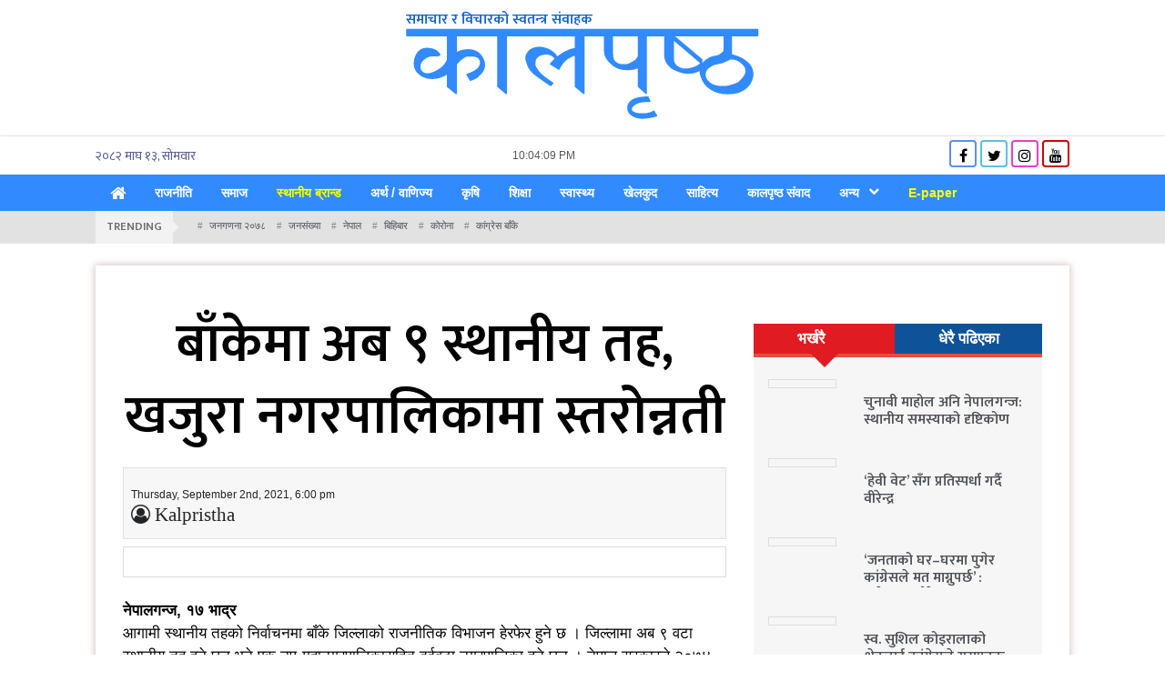

--- FILE ---
content_type: text/html; charset=UTF-8
request_url: http://kalpristhanews.com/archives/11101
body_size: 14661
content:
<!DOCTYPE html>
<html lang="en">
<head>
    <!-- Required meta tags -->
    <meta charset="utf-8">
    <meta name="viewport" content="width=device-width, initial-scale=1, shrink-to-fit=no">
    <!-- Bootstrap CSS -->
<!--    <link rel="stylesheet" href="css/bootstrap.min.css" >-->
<!--    <link rel="stylesheet" href="css/font-awesome.min.css" >-->
    <!--    <link href="https://fonts.googleapis.com/css?family=Hind&display=swap" rel="stylesheet">-->
    <!--    <link href="https://fonts.googleapis.com/css?family=Hind:400,700&display=swap" rel="stylesheet">-->
    <!--    <link href="https://fonts.googleapis.com/css?family=Hind+Siliguri:400,600,700&display=swap" rel="stylesheet">-->
    <!--    <link href="https://fonts.googleapis.com/css?family=Hind+Vadodara:400,700&display=swap" rel="stylesheet">-->
    <!-- <link href="https://fonts.googleapis.com/css?family=Mukta+Mahee:400,700&display=swap&subset=gurmukhi" rel="stylesheet"> -->
<!--    <link href="style.css" rel="stylesheet">-->
   <!-- Global site tag (gtag.js) - Google Analytics -->
    <script async src="https://www.googletagmanager.com/gtag/js?id=UA-206139023-1"></script>
    <script>
      window.dataLayer = window.dataLayer || [];
      function gtag(){dataLayer.push(arguments);}
      gtag('js', new Date());

      gtag('config', 'UA-206139023-1');
    </script>

    <title>बाँकेमा अब ९ स्थानीय तह, खजुरा नगरपालिकामा स्तरोन्नती | KalpristhaNews.com</title>
<!--    <title>KhabarSamaya.com</title>-->
<script type='text/javascript' src='https://platform-api.sharethis.com/js/sharethis.js#property=604cd1a64d1bac0012adeeef&product=undefined' async='async'></script>
    <style>
        .inner-container{
            -webkit-box-shadow: 0 0 8px -2px rgba(144, 144, 144, 0.5);
            -moz-box-shadow: 0 0 8px -2px rgba(144, 144, 144, 0.5);
            -o-box-shadow: 0 0 8px -2px rgba(144, 144, 144, 0.5);
            -ms-box-shadow: 0 0 8px -2px rgba(144, 144, 144, 0.5);
            box-shadow: 0 0 8px -2px rgba(144, 144, 144, 0.5);
        }
        .p-relative{
            position: relative;
        }
        .p-absolute{
            position: absolute;
        }
        .overlay-img-style {
            /* content: ""; */
            width: 90%;
            bottom: 28px;
            /* z-index: 52; */
            /* background: ; */
            /* height: 60%; */
            padding: 40px 10px;
            margin-left: 5%;
            background: rgb(255, 255, 255);
            font-size: 1.4em;
            line-height: 1.1;
            font-weight: bold;
            text-align: center;
            box-shadow: 0 0 1px rgba(0,0,0,.125),0 1px 3px rgba(0,0,0,.2);
        }
        .overlay-img-style a{
            color: #000;
        }
        .feature-bg{
            background: #f7f7f7;
        }
        .thumb-sm{
            height: 78px!important;
            object-fit: cover;
        }
        .thumb-md{
            height: 220px!important;
            object-fit: cover;
        }
        .thumb-lg{
            height: 361px!important;
            object-fit: cover;
        }
        .thumb-xl{
            height: 450px!important;
            object-fit: cover;
        }
        .thumb-h{
            height: 388px!important;
            object-fit: cover;
        }
        .feature-img-block .thumb {
            height: 185px!important;
            object-fit: cover;
        }
        .feature-story-block{
            position: relative;
        }
        .feature-story-block .thumb{
            height: 212px;
            object-fit: cover;
        }
        .feature-story-block .thumb2{
            height: 217px;
            object-fit: cover;
        }
        .feature-story-block .overlay{
/*
            position: absolute;
            width: 100%;
            height: 100%;
*/
        }
        .feature-story-block .overlay::before {
            content: " ";
            position: absolute;
            display: block;
            width: 100%;
            height: 100%;
/*            z-index: 1;*/
            bottom: 0;
            left: 0;
            background: -webkit-gradient(linear,left top,left bottom,color-stop(55%,rgba(0,0,0,0)),to(rgba(0,0,0,.95)));
            background: -webkit-linear-gradient(top,rgba(0,0,0,0) 55%,rgba(0,0,0,.95) 100%);
            background: -o-linear-gradient(top,rgba(0,0,0,0) 55%,rgba(0,0,0,.95) 100%);
            background: linear-gradient(to bottom,rgba(0,0,0,0) 55%,rgba(0,0,0,.95) 100%);
        }
        .overlay-post-content{
            position: absolute;
            bottom: 0;
            width: 100%;
        }
        .overlay-post-content .post-content {
            padding: 4px 25px;
        }
        .overlay-post-content .post-content h3{
            color: #fff;
            font-size: 1.1em;
        }
        /*    Zoom Effect One    */
        .overlay-zoom img, .overlay-zoom-2 img, .overlay-zoom-3 img{
            -webkit-transition: .5s all ease-in-out;
            -moz-transition: .5s all ease-in-out;
            -o-transition: .5s all ease-in-out;
            -ms-transition: .5s all ease-in-out;
            transition: .5s all ease-in-out;
        }
        .overlay-zoom:hover img, .overlay-zoom-2:hover img, .overlay-zoom-3:hover img {
            -webkit-transform: scale(1.1);
            -moz-transform: scale(1.1);
            -o-transform: scale(1.1);
            -ms-transform: scale(1.1);
            transform: scale(1.1);
        }
        .overlay-zoom:hover::after {
            content: " ";
            position: absolute;
            display: block;
            width: 100%;
            height: 100%;
/*            z-index: 1; */
            bottom: 0;
            left: 0;
            background: -webkit-gradient(linear,left top,left bottom,color-stop(55%,rgba(0,0,0,0)),to(rgba(0,0,0,.95)));
            background: -webkit-linear-gradient(top,rgba(0,0,0,0) 55%,rgba(0,0,0,.95) 100%);
            background: -o-linear-gradient(top,rgba(0,0,0,0) 55%,rgba(0,0,0,.95) 100%);
            background: linear-gradient(to bottom,rgba(0,0,0,0) 55%,rgba(0,0,0,.95) 100%);
        }
        /*    End of Zoom Effect One    */
        /*    Zoom Effect Two    */
        .overlay-zoom-2:before, .overlay-zoom-3:before{
            z-index: 1;
        }
        .overlay-zoom-3:hover::after {
            content: " ";
            position: absolute;
            display: block;
            width: 100%;
            height: 100%;
/*            z-index: 1; */
            bottom: 0;
            left: 0;
            background: -webkit-gradient(linear,left top,left bottom,color-stop(55%,rgba(0,0,0,0)),to(rgba(0,0,0,.95)));
            background: -webkit-linear-gradient(top,rgba(0,0,0,0) 55%,rgba(0,0,0,.95) 100%);
            background: -o-linear-gradient(top,rgba(0,0,0,0) 55%,rgba(0,0,0,.95) 100%);
            background: linear-gradient(to bottom,rgba(0,0,0,0) 55%,rgba(0,0,0,.95) 100%);
        }
        .overlay-post-content-top {
            z-index: 2;
        }
        /*    End of Zoom Effect Two    */
        .text-sm a{
            font-size: 1.2em;
        }
        .text-md a{
/*            font-size: 1.07em;*/
        }
        .h-news-big-mod{
            font-size: 1.23em!important;
        }
        .size-95{
            font-size: .95em!important;
        }
        .col-block-white {
            background: #fff;
        }
        .box-shadow{
            -webkit-box-shadow: 0 0 8px -2px rgba(144, 144, 144, 0.5);
            -moz-box-shadow: 0 0 8px -2px rgba(144, 144, 144, 0.5);
            -o-box-shadow: 0 0 8px -2px rgba(144, 144, 144, 0.5);
            -ms-box-shadow: 0 0 8px -2px rgba(144, 144, 144, 0.5);
            box-shadow: 0 0 8px -2px rgba(144, 144, 144, 0.5);
        }
        .box-block {
            padding: 15px 30px!important;
            margin-bottom: 20px;
            -webkit-box-shadow: 0 0 8px -2px rgba(144, 144, 144, 0.5);
            -moz-box-shadow: 0 0 8px -2px rgba(144, 144, 144, 0.5);
            -o-box-shadow: 0 0 8px -2px rgba(144, 144, 144, 0.5);
            -ms-box-shadow: 0 0 8px -2px rgba(144, 144, 144, 0.5);
            box-shadow: 0 0 8px -2px rgba(144, 144, 144, 0.5);
        }
        .box {
            background: #f4f4f4;
            -webkit-box-shadow: 0px 0px 4px #9d9b9b;
            -moz-box-shadow: 0px 0px 4px #9d9b9b;
            -o-box-shadow: 0px 0px 4px #9d9b9b;
            -ms-box-shadow: 0px 0px 4px #9d9b9b;
            box-shadow: 0px 0px 4px #9d9b9b;
        }
        .box2 {
            /* background: #d9d8d8; */
            -webkit-box-shadow: 0px 0px 5px 1px #767676;
            -moz-box-shadow: 0px 0px 5px 1px #767676;
            -o-box-shadow: 0px 0px 5px 1px #767676;
            -ms-box-shadow: 0px 0px 5px 1px #767676;
            box-shadow: 0px 0px 5px 1px #767676;
        }
        .bg-none{
            background: none;
        }
        .ht-fixed{
            height: 70px;
            object-fit: cover;
        }
        .text-grey {
            color: #868282;
        }
        .text-black a{
            color: #575050;
            transition: all .3s ease-out;
        }
        .font-mukta{
            font-family: 'Mukta', sans-serif;
        }
        .font-1em{
            font-size: 1em;
        }
        .font-weight-400{
            font-weight: 400;
        }
        .height-88{
            height: 88px!important;
            overflow: hidden;
        }
        .block-heading h3 span {
            color: #374348 !important;
            position: relative;
            font-family: 'Mukta', sans-serif;
            padding: 0px 10px;
            border-left: 3px solid #d12229;
        }
        .section-heading-title {
            background: #286aa5;
            /* padding: 0 80px 0 15px; */
            color: #fffdfd;
            font-weight: bold;
            font-size: 1.1em;
            min-width: 78%;
            display: inline-block;
            padding-left: 15px;
        }
        .section-content p {
            color: rgba(255, 255, 255, 0.71);
            font-size: 1.05em;
        }
        .section-content ul li{
            list-style: none;
            color: #e6d2d2;
            transition: all .3s ease-out;
        }
        .section-content ul li a {
            color: #dab7b7 !important;
            transition: all .3s ease-out;
            font-weight: 500;
            /* font-weight: bold; */
            font-size: .95em;
        }
        .section-content ul li a i {
            font-size: .4em;
            position: relative;
            bottom: 3px;
        }
        .section-content ul li:hover{
/*            color: #fffdfd!important;*/
        }
        .section-content ul li a:hover{
            color: #fffdfd!important;
        }
        .footer-links {
            background: #196fbb;
            padding: 14px;
            box-shadow: 0 2px 3px 1px #0f4863;
        }
        .footer-links a {
            color: #dedede !important;
            padding: 2px 10px;
        }
        .epaper-sticky-widget {
            position: fixed;
            width: 50px;
            top: 50%;
            right: 0;
            z-index: 99999;
            -webkit-transform: translateY(-50%);
            -moz-transform: translateY(-50%);
            -o-transform: translateY(-50%);
            -ms-transform: translateY(-50%);
            transform: translateY(-50%);
            direction: rtl;
        }
        .epaper-sticky-widget a {
            display: block;
            width: 50px;
            height: 50px;
            color: white;
            text-align: center;
            line-height: 50px;
            margin-bottom: 1px;
            font-size: 22px;
            padding-top: 3px;
            color: #fff !important;
        }
        .epaper-sticky-widget a.color-fb {
            background:  #318bff;
        }
        .epaper-sticky-widget a.color-tw {
            background: #0084b4;
        }
        .epaper-sticky-widget a.color-yt {
            background: red;
        }
        .epaper-sticky-widget a.color-in {
            background: #f09433;
            background: -moz-linear-gradient(45deg, #f09433 0%, #e6683c 25%, #dc2743 50%, #cc2366 75%, #bc1888 100%);
            background: -webkit-linear-gradient(45deg, #f09433 0%,#e6683c 25%,#dc2743 50%,#cc2366 75%,#bc1888 100%);
            background: linear-gradient(45deg, #f09433 0%,#e6683c 25%,#dc2743 50%,#cc2366 75%,#bc1888 100%);
            filter: progid:DXImageTransform.Microsoft.gradient( startColorstr='#f09433', endColorstr='#bc1888',GradientType=1 );
        }
        .epaper-sticky-widget a:hover, .epaper-sticky-widget a:active, .epaper-sticky-widget a:focus {
            width: 60px;
            padding-right: 10px;
        }
    </style>
    <link rel='dns-prefetch' href='//fonts.googleapis.com' />
<link rel='dns-prefetch' href='//s.w.org' />
<link rel="alternate" type="application/rss+xml" title="KalpristhaNews.com &raquo; बाँकेमा अब ९ स्थानीय तह, खजुरा नगरपालिकामा स्तरोन्नती Comments Feed" href="https://kalpristhanews.com/archives/11101/feed" />
<meta property="og:type" content="article"/>
<meta property="og:url" content="https://kalpristhanews.com/archives/11101"/>
<meta property="og:site_name" content="KalpristhaNews.com"/>
<meta property="og:title" content="बाँकेमा अब ९ स्थानीय तह, खजुरा नगरपालिकामा स्तरोन्नती"/>
<meta property="og:description" content="नेपालगन्ज, १७ भाद्र
आगामी स्थानीय तहको निर्वाचनमा बाँके जिल्लाको राजनीतिक विभाजन हेरफेर हुने छ । जिल्लामा अब ९ व�"/>
<meta property="og:image" content="https://kalpristhanews.com/wp-content/uploads/2021/09/naksha1-600x360.jpg"/>
		<script type="text/javascript">
			window._wpemojiSettings = {"baseUrl":"https:\/\/s.w.org\/images\/core\/emoji\/13.0.0\/72x72\/","ext":".png","svgUrl":"https:\/\/s.w.org\/images\/core\/emoji\/13.0.0\/svg\/","svgExt":".svg","source":{"concatemoji":"http:\/\/kalpristhanews.com\/wp-includes\/js\/wp-emoji-release.min.js"}};
			!function(e,a,t){var n,r,o,i=a.createElement("canvas"),p=i.getContext&&i.getContext("2d");function s(e,t){var a=String.fromCharCode;p.clearRect(0,0,i.width,i.height),p.fillText(a.apply(this,e),0,0);e=i.toDataURL();return p.clearRect(0,0,i.width,i.height),p.fillText(a.apply(this,t),0,0),e===i.toDataURL()}function c(e){var t=a.createElement("script");t.src=e,t.defer=t.type="text/javascript",a.getElementsByTagName("head")[0].appendChild(t)}for(o=Array("flag","emoji"),t.supports={everything:!0,everythingExceptFlag:!0},r=0;r<o.length;r++)t.supports[o[r]]=function(e){if(!p||!p.fillText)return!1;switch(p.textBaseline="top",p.font="600 32px Arial",e){case"flag":return s([127987,65039,8205,9895,65039],[127987,65039,8203,9895,65039])?!1:!s([55356,56826,55356,56819],[55356,56826,8203,55356,56819])&&!s([55356,57332,56128,56423,56128,56418,56128,56421,56128,56430,56128,56423,56128,56447],[55356,57332,8203,56128,56423,8203,56128,56418,8203,56128,56421,8203,56128,56430,8203,56128,56423,8203,56128,56447]);case"emoji":return!s([55357,56424,8205,55356,57212],[55357,56424,8203,55356,57212])}return!1}(o[r]),t.supports.everything=t.supports.everything&&t.supports[o[r]],"flag"!==o[r]&&(t.supports.everythingExceptFlag=t.supports.everythingExceptFlag&&t.supports[o[r]]);t.supports.everythingExceptFlag=t.supports.everythingExceptFlag&&!t.supports.flag,t.DOMReady=!1,t.readyCallback=function(){t.DOMReady=!0},t.supports.everything||(n=function(){t.readyCallback()},a.addEventListener?(a.addEventListener("DOMContentLoaded",n,!1),e.addEventListener("load",n,!1)):(e.attachEvent("onload",n),a.attachEvent("onreadystatechange",function(){"complete"===a.readyState&&t.readyCallback()})),(n=t.source||{}).concatemoji?c(n.concatemoji):n.wpemoji&&n.twemoji&&(c(n.twemoji),c(n.wpemoji)))}(window,document,window._wpemojiSettings);
		</script>
		<style type="text/css">
img.wp-smiley,
img.emoji {
	display: inline !important;
	border: none !important;
	box-shadow: none !important;
	height: 1em !important;
	width: 1em !important;
	margin: 0 .07em !important;
	vertical-align: -0.1em !important;
	background: none !important;
	padding: 0 !important;
}
</style>
	<link rel='stylesheet' id='wp-block-library-css'  href='http://kalpristhanews.com/wp-includes/css/dist/block-library/style.min.css' type='text/css' media='all' />
<link rel='stylesheet' id='bootstrap.min.css-css'  href='http://kalpristhanews.com/wp-content/themes/kalpristhanews/css/bootstrap.min.css' type='text/css' media='all' />
<link rel='stylesheet' id='font-awesome.min.css-css'  href='http://kalpristhanews.com/wp-content/themes/kalpristhanews/css/font-awesome.min.css' type='text/css' media='all' />
<link rel='stylesheet' id='google-font-css'  href='https://fonts.googleapis.com/css2?family=Mukta%3Awght%40200%3B300%3B400%3B500%3B600&#038;display=swap' type='text/css' media='all' />
<link rel='stylesheet' id='style.css-css'  href='http://kalpristhanews.com/wp-content/themes/kalpristhanews/style.css' type='text/css' media='all' />
<script type='text/javascript' src='http://kalpristhanews.com/wp-includes/js/jquery/jquery.js?ver=1.12.4-wp' id='jquery-core-js'></script>
<link rel="https://api.w.org/" href="https://kalpristhanews.com/wp-json/" /><link rel="alternate" type="application/json" href="https://kalpristhanews.com/wp-json/wp/v2/posts/11101" /><link rel="EditURI" type="application/rsd+xml" title="RSD" href="https://kalpristhanews.com/xmlrpc.php?rsd" />
<link rel="wlwmanifest" type="application/wlwmanifest+xml" href="http://kalpristhanews.com/wp-includes/wlwmanifest.xml" /> 
<link rel='prev' title='बाँकेमा विद्यालय खोल्न पाइने' href='https://kalpristhanews.com/archives/11095' />
<link rel='next' title='सहयोगको याचना गर्दै खत्री' href='https://kalpristhanews.com/archives/11122' />

<link rel="canonical" href="https://kalpristhanews.com/archives/11101" />
<link rel='shortlink' href='https://kalpristhanews.com/?p=11101' />
<link rel="alternate" type="application/json+oembed" href="https://kalpristhanews.com/wp-json/oembed/1.0/embed?url=https%3A%2F%2Fkalpristhanews.com%2Farchives%2F11101" />
<link rel="alternate" type="text/xml+oembed" href="https://kalpristhanews.com/wp-json/oembed/1.0/embed?url=https%3A%2F%2Fkalpristhanews.com%2Farchives%2F11101&#038;format=xml" />
  </head>
  <body>
    <div id="fb-root"></div>
    <script>(function(d, s, id) {
      var js, fjs = d.getElementsByTagName(s)[0];
      if (d.getElementById(id)) return;
      js = d.createElement(s); js.id = id;
      js.src = 'https://connect.facebook.net/en_US/sdk.js#xfbml=1&version=v3.2&appId=342529699923302&autoLogAppEvents=1';
      fjs.parentNode.insertBefore(js, fjs);
    }(document, 'script', 'facebook-jssdk'));</script>
  <!-- Horizontal Ad -->
       <!-- End of Horizontal Ad -->
   <!-- Horizontal Ad -->
       <!-- End of Horizontal Ad -->
  <div class="container">
      <div class="row">
          <div class="col-sm-12 mt-4">
              <div class="ad-img logo text-center">
                 <span>
                    <a href="https://kalpristhanews.com"><img class="d-block m-auto img-fluid" src="http://kalpristhanews.com/wp-content/themes/kalpristhanews/img/nepali-logo.png" alt="" title=""></a> 
                 </span>
              </div>
          </div>
      </div>
  </div>
  <div class="top-header pt-1 pb-1 mt-2">
      <div class="container">
           <div class="row">
               <div class="col-md-5 padding-top-sm">
<!--                   <iframe scrolling="no" border="0" frameborder="0" marginwidth="0" marginheight="0" allowtransparency="true" src="https://www.ashesh.com.np/linknepali-time.php?time_only=no&font_color=333333&aj_time=yes&font_size=12&line_brake=0&api=092069j236" width="334" height="22"></iframe>-->
                    <div class="nepali_date date cf">
                       <div class='nep-to-eng nepali-date-converter'>२०८२ माघ १३, सोमवार</div>                    </div>
               </div>
               <div class="col-md-4">
                    <span id="time_span"></span>
               </div>
               <div class="col-md-3 text-right">
                   <div class="social-media social-media-top">
                        <a href="https://www.facebook.com/kalpristhadaily.kalpristha" target="_blank"><span class="fa fa-facebook color-fb"></span></a>
                        <a href="#" target="_blank"><span class="fa fa-twitter color-tw"></span></a>
                        <a href="#" target="_blank"><span class="fa fa-instagram color-in"></span></a>
                        <a href="#" target="_blank"><span class="fa fa-youtube color-yt"></span></a>
                    </div>
               </div>
           </div>
       </div>
  </div>
    <div class="bottom-header menu-wrap">
     <div class="container">
         <span class="menu-trigger">Menu <i class="fa fa-bars"></i></span>
            <ul id="menu" class="menu clearfix mb-0"><li id="menu-item-6630" class="menu-item menu-item-type-post_type menu-item-object-page menu-item-home menu-item-6630"><a href="https://kalpristhanews.com/"><i class="fa fa-home fa-lg" ></i></a></li>
<li id="menu-item-6624" class="menu-item menu-item-type-taxonomy menu-item-object-category current-post-ancestor current-menu-parent current-post-parent menu-item-6624"><a href="https://kalpristhanews.com/archives/category/politics">राजनीति</a></li>
<li id="menu-item-6785" class="menu-item menu-item-type-taxonomy menu-item-object-category current-post-ancestor current-menu-parent current-post-parent menu-item-6785"><a href="https://kalpristhanews.com/archives/category/%e0%a4%b8%e0%a4%ae%e0%a4%be%e0%a4%9c">समाज</a></li>
<li id="menu-item-7928" class="menu-item menu-item-type-taxonomy menu-item-object-category menu-item-7928"><a href="https://kalpristhanews.com/archives/category/local-brand">स्थानीय ब्रान्ड</a></li>
<li id="menu-item-6626" class="menu-item menu-item-type-taxonomy menu-item-object-category current-post-ancestor current-menu-parent current-post-parent menu-item-6626"><a href="https://kalpristhanews.com/archives/category/%e0%a4%85%e0%a4%b0%e0%a5%8d%e0%a4%a5">अर्थ / वाणिज्य</a></li>
<li id="menu-item-9106" class="menu-item menu-item-type-taxonomy menu-item-object-category menu-item-9106"><a href="https://kalpristhanews.com/archives/category/agriculture">कृषि</a></li>
<li id="menu-item-6784" class="menu-item menu-item-type-taxonomy menu-item-object-category menu-item-6784"><a href="https://kalpristhanews.com/archives/category/%e0%a4%b6%e0%a4%bf%e0%a4%95%e0%a5%8d%e0%a4%b7%e0%a4%be">शिक्षा</a></li>
<li id="menu-item-6629" class="menu-item menu-item-type-taxonomy menu-item-object-category menu-item-6629"><a href="https://kalpristhanews.com/archives/category/%e0%a4%b8%e0%a5%8d%e0%a4%b5%e0%a4%be%e0%a4%b8%e0%a5%8d%e0%a4%a5%e0%a5%8d%e0%a4%af">स्वास्थ्य</a></li>
<li id="menu-item-6625" class="menu-item menu-item-type-taxonomy menu-item-object-category menu-item-6625"><a href="https://kalpristhanews.com/archives/category/%e0%a4%96%e0%a5%87%e0%a4%b2%e0%a4%95%e0%a5%81%e0%a4%a6">खेलकुद</a></li>
<li id="menu-item-6628" class="menu-item menu-item-type-taxonomy menu-item-object-category menu-item-6628"><a href="https://kalpristhanews.com/archives/category/%e0%a4%b8%e0%a4%be%e0%a4%b9%e0%a4%bf%e0%a4%a4%e0%a5%8d%e0%a4%af">साहित्य</a></li>
<li id="menu-item-7964" class="menu-item menu-item-type-taxonomy menu-item-object-category menu-item-7964"><a href="https://kalpristhanews.com/archives/category/kalpristha-dialogues">कालपृष्ठ संवाद</a></li>
<li id="menu-item-6769" class="menu-item menu-item-type-taxonomy menu-item-object-category menu-item-has-children menu-item-6769"><a href="https://kalpristhanews.com/archives/category/%e0%a4%85%e0%a4%a8%e0%a5%8d%e0%a4%af">अन्य</a>
<ul class="sub-menu">
	<li id="menu-item-6768" class="menu-item menu-item-type-taxonomy menu-item-object-category menu-item-6768"><a href="https://kalpristhanews.com/archives/category/interview">अन्तरवार्ता</a></li>
	<li id="menu-item-6767" class="menu-item menu-item-type-taxonomy menu-item-object-category menu-item-6767"><a href="https://kalpristhanews.com/archives/category/%e0%a4%85%e0%a4%a8%e0%a5%8d%e0%a4%a4%e0%a4%b0%e0%a4%be%e0%a4%b7%e0%a5%8d%e0%a4%9f%e0%a5%8d%e0%a4%b0%e0%a4%bf%e0%a4%af">अन्तराष्ट्रिय</a></li>
	<li id="menu-item-6627" class="menu-item menu-item-type-taxonomy menu-item-object-category menu-item-6627"><a href="https://kalpristhanews.com/archives/category/%e0%a4%ae%e0%a4%a8%e0%a5%8b%e0%a4%b0%e0%a4%9e%e0%a5%8d%e2%80%8d%e0%a4%9c%e0%a4%a8">मनोरञ्‍जन</a></li>
	<li id="menu-item-6781" class="menu-item menu-item-type-taxonomy menu-item-object-category menu-item-6781"><a href="https://kalpristhanews.com/archives/category/%e0%a4%b0%e0%a5%8b%e0%a4%9a%e0%a4%95">रोचक</a></li>
	<li id="menu-item-6780" class="menu-item menu-item-type-taxonomy menu-item-object-category menu-item-6780"><a href="https://kalpristhanews.com/archives/category/photo-feature">फोटो फिचर</a></li>
	<li id="menu-item-6783" class="menu-item menu-item-type-taxonomy menu-item-object-category menu-item-6783"><a href="https://kalpristhanews.com/archives/category/%e0%a4%b5%e0%a4%bf%e0%a4%9c%e0%a5%8d%e0%a4%9e%e0%a4%be%e0%a4%a8-%e0%a4%aa%e0%a5%8d%e0%a4%b0%e0%a4%b5%e0%a4%bf%e0%a4%a7%e0%a4%bf">विज्ञान / प्रविधि</a></li>
	<li id="menu-item-6782" class="menu-item menu-item-type-taxonomy menu-item-object-category menu-item-6782"><a href="https://kalpristhanews.com/archives/category/%e0%a4%b5%e0%a4%bf%e0%a4%9a%e0%a4%be%e0%a4%b0">विचार</a></li>
	<li id="menu-item-7929" class="menu-item menu-item-type-taxonomy menu-item-object-category menu-item-7929"><a href="https://kalpristhanews.com/archives/category/english">English</a></li>
</ul>
</li>
<li id="menu-item-7937" class="menu-item menu-item-type-custom menu-item-object-custom menu-item-7937"><a href="http://kalpristhanews.com/archives/epaper">E-paper</a></li>
</ul>                  </div> 
  </div>
  <div class="tag">
     <div class="container">
         <div class="row">
             <div class="col-md-12 clearfix">
                <div class="trending">Trending</div>
                <ul>
                    <li><a href="https://kalpristhanews.com/archives/tag/%e0%a4%9c%e0%a4%a8%e0%a4%97%e0%a4%a3%e0%a4%a8%e0%a4%be-%e0%a5%a8%e0%a5%a6%e0%a5%ad%e0%a5%ae">जनगणना २०७८</a></li><li><a href="https://kalpristhanews.com/archives/tag/%e0%a4%9c%e0%a4%a8%e0%a4%b8%e0%a4%82%e0%a4%96%e0%a5%8d%e0%a4%af%e0%a4%be">जनसंख्या</a></li><li><a href="https://kalpristhanews.com/archives/tag/%e0%a4%a8%e0%a5%87%e0%a4%aa%e0%a4%be%e0%a4%b2">नेपाल</a></li><li><a href="https://kalpristhanews.com/archives/tag/%e0%a4%ac%e0%a4%bf%e0%a4%b9%e0%a4%bf%e0%a4%ac%e0%a4%be%e0%a4%b0">बिहिबार</a></li><li><a href="https://kalpristhanews.com/archives/tag/%e0%a4%95%e0%a5%8b%e0%a4%b0%e0%a5%8b%e0%a4%a8%e0%a4%be">कोरोना</a></li><li><a href="https://kalpristhanews.com/archives/tag/%e0%a4%95%e0%a4%be%e0%a4%82%e0%a4%97%e0%a5%8d%e0%a4%b0%e0%a5%87%e0%a4%b8-%e0%a4%ac%e0%a4%be%e0%a4%81%e0%a4%95%e0%a5%87">कांग्रेस बाँके</a></li>  
                </ul>
             </div>
         </div>
     </div>
  </div>
    <div class="container">
      <div class="row">
                              </div>
  </div>      <div class="container">
        <div class="inner-wrap mt-4 mb-4 pt-4 pb-4 single">
           <div class="row">
               <div class="col-lg-8 col-md-12">
                                     <div class="banner-news mt-4 mb-4 pb-2">
                       <h1 class="h-banner text-center h-single mb-3" style="color: #000;">बाँकेमा अब ९ स्थानीय तह, खजुरा नगरपालिकामा स्तरोन्नती</h1>
                <!-- Go to www.addthis.com/dashboard to customize your tools -->
                <!-- <div class="addthis_inline_share_toolbox_ppal mt-4 mb-4"></div> -->
                          
                <div class="mb-2 pr-3 date-sm py-3 px-2 border" style="background: #f7f7f7;">
                   <div class="row">
                       <div class="col-md-6">
                           <span style="font-size: 12px;">Thursday, September 2nd, 2021, 6:00 pm</span>
                            <span style="display:block;font-size: 21px;" class="fa fa-user-circle-o"> Kalpristha</span>
                       </div>
                       <div class="col-md-6">
                           <!-- ShareThis BEGIN --><div class="sharethis-inline-share-buttons mt-md-4"></div><!-- ShareThis END -->
                       </div>
                   </div>
                </div>
                       <div class="img-block mb-4">           
                           <img width="1024" height="725" src="https://kalpristhanews.com/wp-content/uploads/2021/09/naksha1-1024x725.jpg" class="d-block m-auto img-fluid img-border p-3 make-100 wp-post-image" alt="" loading="lazy" title="बाँकेमा अब ९ स्थानीय तह, खजुरा नगरपालिकामा स्तरोन्नती" srcset="https://kalpristhanews.com/wp-content/uploads/2021/09/naksha1-1024x725.jpg 1024w, https://kalpristhanews.com/wp-content/uploads/2021/09/naksha1-768x544.jpg 768w, https://kalpristhanews.com/wp-content/uploads/2021/09/naksha1-100x72.jpg 100w, https://kalpristhanews.com/wp-content/uploads/2021/09/naksha1-480x340.jpg 480w, https://kalpristhanews.com/wp-content/uploads/2021/09/naksha1-678x480.jpg 678w, https://kalpristhanews.com/wp-content/uploads/2021/09/naksha1.jpg 1461w" sizes="(max-width: 1024px) 100vw, 1024px" />                       </div>
                       <p><strong>नेपालगन्ज, १७ भाद्र</strong><br />
आगामी स्थानीय तहको निर्वाचनमा बाँके जिल्लाको राजनीतिक विभाजन हेरफेर हुने छ । जिल्लामा अब ९ वटा स्थानीय तह हुने छन् भने एक उप-महानगरपालिकासहित दुईवटा नगरपालिका हुने छन् । नेपाल सरकारले २०७४ सालमै राप्तीसोनारी गाउँपालिकालाई दुईवटा टुक्रामा विभाजन गरेको थियो भने खजुरा गाउँपालिकालाई नगरपालिकामा स्तरोन्नती गरेको थियो । तर त्यसबखत निर्वाचन कार्यक्रम अघि बढिसकेकोले कार्यान्वयन भएको थिएन । राप्तीसोनारीलाई विभाजन गरेर राप्ती र सोनारी गरी दुई गाउँपालिका बनाइएको छ । अब बाँकेमा १ उपमहानगरपालिका, २ नगरपालिका र ६ वटा गाउँपालिका भएका छन् । यो निणर्य भने आगामी निर्वाचनबाट लागू हुने स्थानीय शासन विज्ञ मीनबहादुर मल्लले जानकारी दिए ।<br />
नेपाल सरकारको राजपत्रमा संघीय मामिला तथा स्थानीय मामिला मन्त्रालयले गठन गरेको समितिले पेश गरेको प्रतिवेदनका आधारमा २०७४ जेठ २८ गते नेपालका विभिन्न जिल्लामा रहेका स्थानीय तहको नाम, संख्या, सीमाना तथा संख्या हेरफेर र स्तरोन्नती गरिएको उल्लेख छ । आगाी निर्वाचनमा चुनिएर आउने गाउँ सभा तथा नगरसभाले निणर्य गरेबमोजिम हुनेबाहेक हाललाई स्थानीय तह र वडाको सीमाना निर्धारण गरी थप, हेरफेर तथा स्तरोन्नती भएका इकाइहरुको केन्द्र निर्धाण गरिएको राजपत्रमा उल्लेख छ । तर यसबारेमा जिल्लामा हाल आमरुपमा परिचर्चा भइरहेको छैन ।<br />
जसअनुसार खजुरा गाउँपालिका अब नगरपालिका बनेको छ । साविकको बागेश्वरी, सीतापुर, राधापुर,उढरापुर,सोनपुर, रनियापुर गाविसहरु रहेका छन् । गाउँपालिकामा पनि यीनै गाविसहरु समावेश थिए । नगरपालिकाको क्षेत्रफल १०१.९१ वर्ग किलिोमटर छ भने जनसंख्या ५० हजार ९ सय ६१ रहेको छ । जिल्लाको एक व्यापारिक तथा औद्योगिक क्षेत्रका रुपमा परिचित खजुरा २०७३ साल फाल्गुन २७ गतेको निणर्य अनुसार खजुरा गाउँपालिकाको रुपमा स्थापित भएको थियो । २०७४ सालमा नगरपालिका घोषणा गरिएपनि कार्यान्वयन हुन सकेन । अब आगामी चुनावमा भने २०७४ जेठ २८ को निणर्यअनुसार चुनाव हुनेछ ।<br />
यसैगरी क्षेत्रफलका हिसाबले नेपालकै सबैभन्दा ठूलो गाउँपालिका राप्तीसोनारी अब दुई स्थानीय हतमा विभाजन भएको छ । राप्तीसोनारी टुक्रिएर राप्ती र सोनारी गरी दुई गाउँपालिका बन्नेछन् र त्यहीअनुसार निर्वाचन हुनेछ ।<br />
कुल क्षेत्रफल १०४१.७३ वर्ग किलोमिटर राप्ती सोनारीको अधिकांश क्षेत्र बाँके जिल्लाको उत्तर भावर क्षेत्रलाई समेटेको छ । साविकका ६ वटा गाविसहरु खासकुश्मा, कचनापुर, महादेवपुरी बैजापुर, बिनौना, फत्तेपुर र महादेवपुरी मिलेर निर्माण भएको यो गाउँपालिकामा ९ वडा थिए । अब साविकका गाविसमध्ये खासकुश्मा, कचनापुर, महादेवपुरी राप्ती गाउँपालिकामा र बैजापुर, बिनौना, फत्तेपुर सोनारी गाउँपालिकामा रहनेछन् । राप्ती गाउँपालिकाको क्षेत्रफल ७ सय ९० दशमलव ३१ वर्गकिलोमिटर र सोनारी गाउँपालिकाको क्षेत्रफल दुई सय ५१ वर्गकिलोमिटर हुनेछ ।<br />
खजुरा गाउँपालिका अध्यक्ष किस्मत कुमार कक्षपतिले राजपत्रमा प्रकाशित निणर्य कार्यान्वय हुने बताए । ‘राजपत्रमा आइसकेको कुरा कार्यान्वयन गर्नुपर्छ । हामी त्यसैअनुसार अघि बढ्छौँ,’ उनले भने ।<br />
स्थानीय शासन विज्ञ मीनबहादुर मल्लले राजपत्रमा प्रकाशित निणर्य त्यतिखेर कार्यान्वयन नभएकोमा अबको निर्वाचनबाट कार्यान्वयन हुने बताए ।</p>
<div id="attachment_11126" style="width: 730px" class="wp-caption alignnone"><img aria-describedby="caption-attachment-11126" loading="lazy" class="wp-image-11126 size-full" src="http://kalpristhanews.com/wp-content/uploads/2021/09/241342578_10226751841165172_1348216598437720807_n.jpg" alt="" width="720" height="960" srcset="https://kalpristhanews.com/wp-content/uploads/2021/09/241342578_10226751841165172_1348216598437720807_n.jpg 720w, https://kalpristhanews.com/wp-content/uploads/2021/09/241342578_10226751841165172_1348216598437720807_n-480x640.jpg 480w, https://kalpristhanews.com/wp-content/uploads/2021/09/241342578_10226751841165172_1348216598437720807_n-360x480.jpg 360w" sizes="(max-width: 720px) 100vw, 720px" /><p id="caption-attachment-11126" class="wp-caption-text">राजपत्र</p></div>
<div id="attachment_11128" style="width: 730px" class="wp-caption alignnone"><img aria-describedby="caption-attachment-11128" loading="lazy" class="wp-image-11128 size-full" src="http://kalpristhanews.com/wp-content/uploads/2021/09/241219867_10226751841485180_3565780028173346003_n-1.jpg" alt="" width="720" height="960" srcset="https://kalpristhanews.com/wp-content/uploads/2021/09/241219867_10226751841485180_3565780028173346003_n-1.jpg 720w, https://kalpristhanews.com/wp-content/uploads/2021/09/241219867_10226751841485180_3565780028173346003_n-1-480x640.jpg 480w, https://kalpristhanews.com/wp-content/uploads/2021/09/241219867_10226751841485180_3565780028173346003_n-1-360x480.jpg 360w" sizes="(max-width: 720px) 100vw, 720px" /><p id="caption-attachment-11128" class="wp-caption-text">राजपत्र</p></div>
<div id="attachment_11127" style="width: 730px" class="wp-caption alignnone"><img aria-describedby="caption-attachment-11127" loading="lazy" class="wp-image-11127 " src="http://kalpristhanews.com/wp-content/uploads/2021/09/241167802_10226751896926566_1197371924346520203_n.jpg" alt="" width="720" height="964" srcset="https://kalpristhanews.com/wp-content/uploads/2021/09/241167802_10226751896926566_1197371924346520203_n.jpg 1504w, https://kalpristhanews.com/wp-content/uploads/2021/09/241167802_10226751896926566_1197371924346520203_n-764x1024.jpg 764w, https://kalpristhanews.com/wp-content/uploads/2021/09/241167802_10226751896926566_1197371924346520203_n-768x1029.jpg 768w, https://kalpristhanews.com/wp-content/uploads/2021/09/241167802_10226751896926566_1197371924346520203_n-1146x1536.jpg 1146w, https://kalpristhanews.com/wp-content/uploads/2021/09/241167802_10226751896926566_1197371924346520203_n-480x643.jpg 480w, https://kalpristhanews.com/wp-content/uploads/2021/09/241167802_10226751896926566_1197371924346520203_n-358x480.jpg 358w" sizes="(max-width: 720px) 100vw, 720px" /><p id="caption-attachment-11127" class="wp-caption-text">राजपत्र</p></div>
<div class="mceTemp"></div>
<p>&nbsp;</p>
<p>&nbsp;</p>
                       <!-- ShareThis BEGIN --><div class="sharethis-inline-share-buttons mb-3"></div><!-- ShareThis END -->
                                       <div class="fb-comments" data-href="https://kalpristhanews.com/archives/11101" data-width="100%" data-numposts="5"></div>
                <!-- Go to www.addthis.com/dashboard to customize your tools -->
                <!-- <div class="addthis_inline_share_toolbox_ppal mt-3 mb-3"></div> -->
                   </div>
                                  </div>
               <div class="col-lg-4 col-md-12 hori-ad mt-4">
                 <div class="row ">
                        <div class="col-xs-12 col-sm-12 mt-3 mb-3">
                          <nav>
                            <div class="nav nav-tabs nav-fill" id="nav-tab" role="tablist">
                              <a class="nav-item nav-link active" id="nav-home-tab" data-toggle="tab" href="#nav-home" role="tab" aria-controls="nav-home" aria-selected="true">भर्खरै</a>
                              <a class="nav-item nav-link" id="nav-profile-tab" data-toggle="tab" href="#nav-profile" role="tab" aria-controls="nav-profile" aria-selected="false">धेरै पढिएका</a>
                            </div>
                          </nav>
                          <div class="tab-content p-3 py-3 px-3" id="nav-tabContent">
                            <div class="tab-pane fade show active" id="nav-home" role="tabpanel" aria-labelledby="nav-home-tab">
                              <div class="row">
                                  <div class="col-sm-12 mt-2">
                                                                               <div class="row mb-3">
                                            <div class="col-sm-4 col-4">
                                                <div class="img-block">
                                                   <a href="https://kalpristhanews.com/archives/39159">
                                                                                                               <img width="100" height="72" src="https://kalpristhanews.com/wp-content/uploads/2026/01/sneha-sharma-100x72.jpg" class="d-block m-auto img-fluid img-border p-1 make-100 img-opa wp-post-image" alt="" loading="lazy" title="चुनावी माहोल अनि नेपालगन्ज: स्थानीय समस्याको दृष्टिकोण" />                                                    </a>
                                                                                                   </div> 
                                            </div>
                                            <div class="col-sm-8 col-8">
                                                <h3 class="h-news-xsm only-two-line-xsm mt-3 mb-3"><a href="https://kalpristhanews.com/archives/39159">चुनावी माहोल अनि नेपालगन्ज: स्थानीय समस्याको दृष्टिकोण</a></h3>
                                            </div>
                                        </div>
                                                                                <div class="row mb-3">
                                            <div class="col-sm-4 col-4">
                                                <div class="img-block">
                                                   <a href="https://kalpristhanews.com/archives/39156">
                                                                                                               <img width="100" height="72" src="https://kalpristhanews.com/wp-content/uploads/2026/01/bIRENDRA-1-100x72.jpg" class="d-block m-auto img-fluid img-border p-1 make-100 img-opa wp-post-image" alt="" loading="lazy" title="‘हेवी वेट’ सँग प्रतिस्पर्धा गर्दै वीरेन्द्र" />                                                    </a>
                                                                                                   </div> 
                                            </div>
                                            <div class="col-sm-8 col-8">
                                                <h3 class="h-news-xsm only-two-line-xsm mt-3 mb-3"><a href="https://kalpristhanews.com/archives/39156">‘हेवी वेट’ सँग प्रतिस्पर्धा गर्दै वीरेन्द्र</a></h3>
                                            </div>
                                        </div>
                                                                                <div class="row mb-3">
                                            <div class="col-sm-4 col-4">
                                                <div class="img-block">
                                                   <a href="https://kalpristhanews.com/archives/39127">
                                                                                                               <img width="100" height="72" src="https://kalpristhanews.com/wp-content/uploads/2026/01/WhatsApp-Image-2026-01-24-at-7.15.52-AM-100x72.jpeg" class="d-block m-auto img-fluid img-border p-1 make-100 img-opa wp-post-image" alt="" loading="lazy" title="‘जनताको घर–घरमा पुगेर कांग्रेसले मत माग्नुपर्छ’ : उम्मेदवार गौडेल" />                                                    </a>
                                                                                                   </div> 
                                            </div>
                                            <div class="col-sm-8 col-8">
                                                <h3 class="h-news-xsm only-two-line-xsm mt-3 mb-3"><a href="https://kalpristhanews.com/archives/39127">‘जनताको घर–घरमा पुगेर कांग्रेसले मत माग्नुपर्छ’ : उम्मेदवार गौडेल</a></h3>
                                            </div>
                                        </div>
                                                                                <div class="row mb-3">
                                            <div class="col-sm-4 col-4">
                                                <div class="img-block">
                                                   <a href="https://kalpristhanews.com/archives/39124">
                                                                                                               <img width="100" height="72" src="https://kalpristhanews.com/wp-content/uploads/2026/01/Sudhansu-koirala-100x72.jpg" class="d-block m-auto img-fluid img-border p-1 make-100 img-opa wp-post-image" alt="" loading="lazy" title="स्व. सुशिल कोइरालाको क्षेत्रलाई कांग्रेसले यसपटक फर्काउछः नेता सुधान्सु" />                                                    </a>
                                                                                                   </div> 
                                            </div>
                                            <div class="col-sm-8 col-8">
                                                <h3 class="h-news-xsm only-two-line-xsm mt-3 mb-3"><a href="https://kalpristhanews.com/archives/39124">स्व. सुशिल कोइरालाको क्षेत्रलाई कांग्रेसले यसपटक फर्काउछः नेता सुधान्सु</a></h3>
                                            </div>
                                        </div>
                                                                            </div>
                              </div>
                            </div>
                            <div class="tab-pane fade" id="nav-profile" role="tabpanel" aria-labelledby="nav-profile-tab">
                              <div class="row">
                                  <div class="col-sm-12 mt-2">
                                                                       <div class="row mb-3">
                                        <div class="col-sm-4 col-4">
                                            <div class="img-block">
                                                <a href="https://kalpristhanews.com/archives/34152">
                                                                                                       <img width="100" height="72" src="https://kalpristhanews.com/wp-content/uploads/2024/08/Accident-696x392-1-1-100x72.jpg" class="d-block m-auto img-fluid img-border p-1 make-100 img-opa wp-post-image" alt="" loading="lazy" title="ढकेरी बस दुर्घटनाः स्कुलले मृतकका आफन्तलाई साढे २१ लाख क्षतिपूर्ति दिने" />                                                </a>
                                           </div> 
                                        </div>
                                        <div class="col-sm-8 col-8">
                                            <h3 class="h-news-xsm mt-3 mb-3"><a href="https://kalpristhanews.com/archives/34152">ढकेरी बस दुर्घटनाः स्कुलले मृतकका आफन्तलाई साढे २१ लाख क्षतिपूर्ति दिने</a></h3>
                                        </div>
                                    </div>
                                                                        <div class="row mb-3">
                                        <div class="col-sm-4 col-4">
                                            <div class="img-block">
                                                <a href="https://kalpristhanews.com/archives/30506">
                                                                                                       <img width="100" height="72" src="https://kalpristhanews.com/wp-content/uploads/2023/10/Untitled-design-100x72.jpg" class="d-block m-auto img-fluid img-border p-1 make-100 img-opa wp-post-image" alt="" loading="lazy" title="चेतन मानन्धर प्रकरणले लियो नयाँ मोड, प्रत्यक्षदर्शी भन्छनः घटना स्थलमा थिएनन् रिगल" />                                                </a>
                                           </div> 
                                        </div>
                                        <div class="col-sm-8 col-8">
                                            <h3 class="h-news-xsm mt-3 mb-3"><a href="https://kalpristhanews.com/archives/30506">चेतन मानन्धर प्रकरणले लियो नयाँ मोड, प्रत्यक्षदर्शी भन्छनः घटना स्थलमा थिएनन् रिगल</a></h3>
                                        </div>
                                    </div>
                                                                        <div class="row mb-3">
                                        <div class="col-sm-4 col-4">
                                            <div class="img-block">
                                                <a href="https://kalpristhanews.com/archives/11101">
                                                                                                       <img width="100" height="72" src="https://kalpristhanews.com/wp-content/uploads/2021/09/naksha1-100x72.jpg" class="d-block m-auto img-fluid img-border p-1 make-100 img-opa wp-post-image" alt="" loading="lazy" title="बाँकेमा अब ९ स्थानीय तह, खजुरा नगरपालिकामा स्तरोन्नती" srcset="https://kalpristhanews.com/wp-content/uploads/2021/09/naksha1-100x72.jpg 100w, https://kalpristhanews.com/wp-content/uploads/2021/09/naksha1-1024x725.jpg 1024w, https://kalpristhanews.com/wp-content/uploads/2021/09/naksha1-768x544.jpg 768w, https://kalpristhanews.com/wp-content/uploads/2021/09/naksha1-480x340.jpg 480w, https://kalpristhanews.com/wp-content/uploads/2021/09/naksha1-678x480.jpg 678w, https://kalpristhanews.com/wp-content/uploads/2021/09/naksha1.jpg 1461w" sizes="(max-width: 100px) 100vw, 100px" />                                                </a>
                                           </div> 
                                        </div>
                                        <div class="col-sm-8 col-8">
                                            <h3 class="h-news-xsm mt-3 mb-3"><a href="https://kalpristhanews.com/archives/11101">बाँकेमा अब ९ स्थानीय तह, खजुरा नगरपालिकामा स्तरोन्नती</a></h3>
                                        </div>
                                    </div>
                                                                        <div class="row mb-3">
                                        <div class="col-sm-4 col-4">
                                            <div class="img-block">
                                                <a href="https://kalpristhanews.com/archives/2834">
                                                                                                       <img width="100" height="72" src="https://kalpristhanews.com/wp-content/uploads/2018/01/lochah-100x72.png" class="d-block m-auto img-fluid img-border p-1 make-100 img-opa wp-post-image" alt="" loading="lazy" title="के हो सोनाम ल्होसारको विवाद ?" />                                                </a>
                                           </div> 
                                        </div>
                                        <div class="col-sm-8 col-8">
                                            <h3 class="h-news-xsm mt-3 mb-3"><a href="https://kalpristhanews.com/archives/2834">के हो सोनाम ल्होसारको विवाद ?</a></h3>
                                        </div>
                                    </div>
                                                                    </div>
                              </div>
                            </div>
                          </div>
                        </div>
                    </div>
                  <div class="row">
                                                                            <div class="col-sm-12 mt-2 mb-2">
                              <div class="img-block">
                                 <a href="#"><img class="d-block m-auto img-fluid img-border p-2" src="https://kalpristhanews.com/wp-content/uploads/2025/10/Red-and-Gold-Traditional-Navratri-Festival-YouTube-Thumbnail-scaled.jpg" alt="" title=""></a>
                             </div> 
                          </div>
                                                                                                    <div class="col-sm-12 mt-2 mb-2">
                              <div class="img-block">
                                 <a href="#"><img class="d-block m-auto img-fluid img-border p-2" src="https://kalpristhanews.com/wp-content/uploads/2025/06/baijanath-add-03-04-scaled.jpg" alt="" title=""></a>
                             </div> 
                          </div>
                                                                                                    <div class="col-sm-12 mt-2 mb-2">
                              <div class="img-block">
                                 <a href="#"><img class="d-block m-auto img-fluid img-border p-2" src="https://kalpristhanews.com/wp-content/uploads/2025/05/nagarpalika-scaled.jpg" alt="" title=""></a>
                             </div> 
                          </div>
                                                                                                    <div class="col-sm-12 mt-2 mb-2">
                              <div class="img-block">
                                 <a href="#"><img class="d-block m-auto img-fluid img-border p-2" src="https://kalpristhanews.com/wp-content/uploads/2024/04/WhatsApp-Image-2025-04-09-at-8.51.46-PM.jpeg" alt="" title=""></a>
                             </div> 
                          </div>
                                                                                                    <div class="col-sm-12 mt-2 mb-2">
                              <div class="img-block">
                                 <a href="#"><img class="d-block m-auto img-fluid img-border p-2" src="https://kalpristhanews.com/wp-content/uploads/2024/04/WhatsApp-Image-2024-04-02-at-15.55.05_981ff12d.jpg" alt="" title=""></a>
                             </div> 
                          </div>
                                                                                                    <div class="col-sm-12 mt-2 mb-2">
                              <div class="img-block">
                                 <a href="#"><img class="d-block m-auto img-fluid img-border p-2" src="https://kalpristhanews.com/wp-content/uploads/2024/01/6649f2b3-6ca4-4021-a9c1-74169b93985f.jpeg" alt="" title=""></a>
                             </div> 
                          </div>
                                                                                                    <div class="col-sm-12 mt-2 mb-2">
                              <div class="img-block">
                                 <a href="#"><img class="d-block m-auto img-fluid img-border p-2" src="https://kalpristhanews.com/wp-content/uploads/2023/11/merge-add.jpg" alt="" title=""></a>
                             </div> 
                          </div>
                                                                                                    <div class="col-sm-12 mt-2 mb-2">
                              <div class="img-block">
                                 <a href="#"><img class="d-block m-auto img-fluid img-border p-2" src="https://kalpristhanews.com/wp-content/uploads/2023/09/Kalpristha___20___-Bhadau___2080____.jpg" alt="" title=""></a>
                             </div> 
                          </div>
                                                                  </div>
            </div>
           </div>
        </div>
    </div>
   <div class="footer">
      <div class="content-wrap">
        <div class="container pt-5 pb-4">
           <div class="row">
              <div class="col-sm-6 col-md-3">
                 <div class="section-wrap pl-5">
                     <div class="section-heading mb-3">
                          <span class="section-heading-title">सम्पर्क ठेगाना</span>
                      </div>
                      <div class="section-content">
                          <p>
                              प्रबन्ध निर्देशक : कमल खत्री<br>
                              रंगशाला नेपाल मिडिया प्रालिद्धारा संचालित <br>
                              कालपृष्ठ न्युज डटकम <br>
                              नेपालगन्ज उप–महानगरपालिका, २ न्युरोड बाँके<br>
                              kalpristha.news@gmail.com<br>
                              फोन: ९८५११४८३६१<br>
                              (बाँके जि.प्र.का.द.नं. ३४/५४–५५)<br>
                              (बाँके जि.हु.का.द.नं.०८/६८–६९)<br>
                              रजिस्टर्ड नं.१५०१८०/७२/०७३ 
                          </p>
                      </div>
                 </div>
              </div>
              <div class="col-sm-6 col-md-3 mb-4">
                 <div class="section-wrap pl-5">
                     <div class="section-heading mb-3">
                          <span class="section-heading-title">सोसल मिडिया</span>
                      </div>
                      <div class="social-media social-media-bottom mt-4">

                            <a href="https://www.facebook.com/kalpristhadaily.kalpristha" target="_blank"><span class="fa fa-facebook color-fb"></span></a>

                            <a href="#" target="_blank"><span class="fa fa-twitter color-tw"></span></a>

                            <a href="#" target="_blank"><span class="fa fa-youtube color-yt"></span></a>

                            <a href="#" target="_blank"><span class="fa fa-instagram color-in"></span></a>

                        </div>
                 </div>
              </div>
              <div class="col-sm-6 col-md-6">
                 <div class="section-wrap pl-5">
                     <div class="section-heading mb-3">
                          <span class="section-heading-title">हाम्रो टीम</span>
                      </div>
                      <div class="row">
                          <div class="col-sm-6">
                              <div class="section-content">
                                  <ul class="ml-3 pl-0">
                                      <li><span class="team-title">संस्थापक</span><span class="team-content">हेमन्त कर्माचार्य</span></li>
                                      <li><span class="team-title">निर्देशक</span><span class="team-content">बिक्रम बुढाक्षेत्री</span></li>
                                      <li><span class="team-title">समाचार संयोजक</span><span class="team-content">बिपी अस्तु</span></li>
                                      <li><span class="team-title">फोटोग्राफी प्रमुख</span><span class="team-content">जी. थापा</span></li>
                                      <li><span class="team-title">मार्केटिङ प्रमुख</span><span class="team-content">गोपाल बुढाक्षेत्री</span></li>
                                  </ul>
                              </div>
                          </div>
                          <div class="col-sm-6">
                              <div class="section-content">
                                  <ul class="ml-3 pl-0">
                                      <li><span class="team-title">क्रियटिभ हेड</span><span class="team-content">साबित्री विष्ट</span></li>
                                      <li><span class="team-title">इनडिजाइन हेड</span><span class="team-content">सकिल इद्रिसी</span></li>
                                      <li><span class="team-title">बजार प्रतिनिधि</span><span class="team-content">अनिसा चौधरी</span></li>
                                      <li><span class="team-title">लुम्बिनी प्रदेश संयोजक</span><span class="team-content">लिलाधर वली</span></li>
                                  </ul>
                              </div>
                          </div>
                      </div>
                 </div>
              </div>
           </div>
        </div> 
      </div>
       <div class="copy-right">
           <div class="container">
<!--
              <div class="row text-center">
                  <div class="col-md-12">
                     <div class="footer-links mt-4">
                        <a href="#">About Us</a>
                        <a href="#">Our Team</a>
                        <a href="#">Contact Us</a>
                        <a href="#">Advertise With Us</a>
                        <a href="#">Privacy Policy</a>
                     </div>
                  </div>
              </div>
-->
               <div class="row pt-5 pb-5 text-center copyright">
                  <div class="col-md-12">
                      <p class="m-0">Copyright © 2026 All rights reserved | KalpristhaNews.Com | Powered by Jusfire</p>
                  </div>
               </div> 
           </div>   
       </div>
              <a class="top" href="#"><span class="fa fa-angle-double-up scroll-top" style="display: none;"></span></a>
   </div>
    <!-- Optional JavaScript -->
    <!-- jQuery first, then Popper.js, then Bootstrap JS -->
    <script type='text/javascript' src='http://kalpristhanews.com/wp-content/themes/kalpristhanews/js/jquery-3.4.1.min.js' id='jquery-3.4.1.min.js-js'></script>
<script type='text/javascript' src='http://kalpristhanews.com/wp-content/themes/kalpristhanews/js/popper.min.js' id='popper.js-js'></script>
<script type='text/javascript' src='http://kalpristhanews.com/wp-content/themes/kalpristhanews/js/bootstrap.min.js' id='bootstrap.min.js-js'></script>
<script type='text/javascript' src='http://kalpristhanews.com/wp-content/themes/kalpristhanews/js/custom.js' id='custom.js-js'></script>
<script type='text/javascript' src='http://kalpristhanews.com/wp-includes/js/wp-embed.min.js' id='wp-embed-js'></script>
    <script type="text/javascript">
        startTime();
        var am_pm = "";
        function startTime() {
          am_pm = 'AM'; 
          var today = new Date();
          var h = today.getHours();
          var m = today.getMinutes();
          var s = today.getSeconds();
          //am_pm = (parseInt(h) > 11)?' PM':' AM';
          h = twelve_hour_time(h);
        // add a zero in front of numbers<10
          m = checkTime(m);
          s = checkTime(s);
        //  $('.today_date #time_span').html(h + ":" + m + ":" + s + am_pm);
            var time_span = h + ":" + m + ":" + s + am_pm;
            document.getElementById('time_span').innerHTML = time_span;
          t = setTimeout(function() {
            startTime();
          }, 1000);
        }
        function checkTime(i) {
          if (i < 10) {
            i = "0" + i; // add zero in front of numbers < 10
          }
          return i;
        }
        // CONVERT TO 12 HOUR TIME. SET AM OR PM
        function twelve_hour_time(h){
            if(h > 12){
                h = h - 12;
                am_pm = " PM";
            }
            return h;
        }
    </script>
  </body>
</html>


--- FILE ---
content_type: text/javascript
request_url: http://kalpristhanews.com/wp-content/themes/kalpristhanews/js/custom.js
body_size: 868
content:
jQuery(document).ready(function($){

//    alert('hi');

//    console.log('hi');

    $('.menu-trigger').click(function(){

       $('.menu').slideToggle(500);

    });

//    $('.menu-trigger').click(function(){

//       $('.menu').slideDown(2000, function(){

//           $('.menu').slideUp('fast');

//       });

//    });

    $('.menu-item-has-children').addClass('downdrop');

    $('.menu-item-has-children > a').append('<i class="fa fa-chevron-down"></i>');

    $('.sub-menu').addClass('subnav cf');
    $('.menu li a:contains("E-paper")').addClass('color-special');
    $('.menu li a:contains("स्थानीय ब्रान्ड")').addClass('color-special');

    //$('.at4-count-container').css('display','block!important');
    //$('.at4-count-container').removeAttr('style');

//    if( $(window).width() <= 768 ){

//		$('.ad-featured').remove();

//		$('.wrap-ad').remove();

//		$('.side-ad').remove();

//	}
	/* Window Scroll Event */
	$(window).scroll(function(){
		if(!($(window).scrollTop() > 200)){
			//$('.scroll-top').fadeIn(500);
			$('.scroll-top').fadeOut(500);
			//$('#social').removeClass('social-media-container').addClass('social-media-container-fixed');
		}else{
			//$('.scroll-top').fadeOut(500);
			$('.scroll-top').fadeIn(500);
			//$('#social').removeClass('social-media-container-fixed').addClass('social-media-container');
		}
	});
	/* Scroll-top Click Event Fires */
	$('.scroll-top').on('click', function(e){
		e.preventDefault();
		$('html , body').animate({scrollTop:0}, 1000);
	});
    
//	if($('#wpadminbar').length){
//		$('.bottom-header.menu-wrap').css('top','31px');
//	}else{
//		$('.bottom-header.menu-wrap').css('top','0');
//	}
//	if($(window).width() < 782){
//		if($('#wpadminbar').length){
//			$('.bottom-header.menu-wrap').css('top','46px');
//		}else{
//			$('.bottom-header.menu-wrap').css('top','0');
//		}
//	}
//	if($(window).width() < 768){
//		$('.img-container').remove();
//	}
//	if($(window).width() < 601){
//		if($('#wpadminbar').length){
//			$('.bottom-header.menu-wrap').css('top','0');
//		}
//	}
    //$('#exampleModalCenter').show();
    $("#myModal").modal('show');
//    setTimeout(function() {
//        $("#myModal").modal("hide");
//    }, 7000);
});
$(document).bind("contextmenu",function(e){
  return false;
});